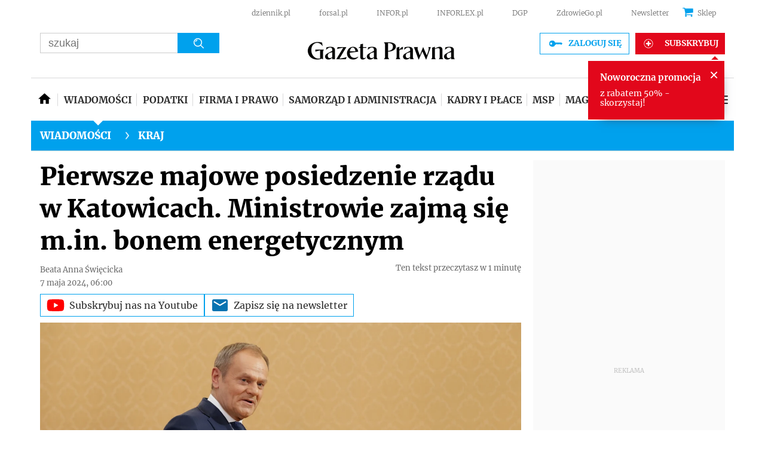

--- FILE ---
content_type: text/html; charset=utf-8
request_url: https://www.google.com/recaptcha/api2/aframe
body_size: 185
content:
<!DOCTYPE HTML><html><head><meta http-equiv="content-type" content="text/html; charset=UTF-8"></head><body><script nonce="qKAIRlSRg5XCvqXQuKLqRw">/** Anti-fraud and anti-abuse applications only. See google.com/recaptcha */ try{var clients={'sodar':'https://pagead2.googlesyndication.com/pagead/sodar?'};window.addEventListener("message",function(a){try{if(a.source===window.parent){var b=JSON.parse(a.data);var c=clients[b['id']];if(c){var d=document.createElement('img');d.src=c+b['params']+'&rc='+(localStorage.getItem("rc::a")?sessionStorage.getItem("rc::b"):"");window.document.body.appendChild(d);sessionStorage.setItem("rc::e",parseInt(sessionStorage.getItem("rc::e")||0)+1);localStorage.setItem("rc::h",'1768911678766');}}}catch(b){}});window.parent.postMessage("_grecaptcha_ready", "*");}catch(b){}</script></body></html>

--- FILE ---
content_type: application/javascript
request_url: https://library.startquestion.com/current/startquestion.js
body_size: 9188
content:
var __defProp=Object.defineProperty,__defNormalProp=(e,t,i)=>t in e?__defProp(e,t,{enumerable:!0,configurable:!0,writable:!0,value:i}):e[t]=i,__publicField=(e,t,i)=>(__defNormalProp(e,"symbol"!=typeof t?t+"":t,i),i);(function(){"use strict";class Browser{constructor(e){__publicField(this,"topDomain"),this.window=e}getUrl(){return this.window.location.href}getReferrer(){return this.window.document.referrer}getLang(){return this.window.navigator.language}getScrollState(){const e=this.window.scrollY+this.window.innerHeight;return{pixels:e,percents:e/this.window.document.body.offsetHeight*100}}getDeviceType(){return isMobile(this.window.navigator.userAgent)||this.window.innerWidth<=480?"mobile":"desktop"}getOperatingSystem(){if(this.window.navigator.platform.match(/win/i))return"windows";if(this.window.navigator.platform.match(/mac/i))return"macos";return this.window.navigator.platform.match(/linux/i)?"linux":"unknown"}hasScrollbar(){return this.window.innerWidth>this.window.document.documentElement.clientWidth}getCookies(){return parseCookies(this.window.document.cookie)}addMouseoutListener(e){this.window.document.addEventListener("mouseout",e)}addScrollListener(e){this.window.document.addEventListener("scroll",e)}openInNewTab(e){const t=this.window.document.createElement("a");t.target="_blank",t.href=e,t.textContent="Redirecting...",document.body.appendChild(t),t.click(),document.body.removeChild(t)}setCookieInTopDomain(e,t,i){this.window.document.cookie=`${e}=${t};domain=${this.getTopDomain()};expires=${getFutureDateInUtc(i)};path=/`}removeCookie(e){this.window.document.cookie=`${e}=;domain=.${this.getTopDomain()};expires=Thu, 01 Jan 1970 00:00:01 GMT;path=/`}getTopDomain(){return this.topDomain||(this.topDomain=getTopDomain(this.window)),this.topDomain}}const getTopDomain=e=>{const{document:t}=e,i="startquestion-detect-top-level-domain",n=`${i}=cookie`,s=t.location.hostname.split(".");if(1===s.length)return s[0];let r;for(let a=s.length-2;a>=0;a--)if(r=s.slice(a).join("."),t.cookie=`${n};domain=.${r};path=/`,t.cookie.indexOf(n)>-1)return t.cookie=`${i}=;domain=.${r};expires=Thu, 01 Jan 1970 00:00:01 GMT;path=/`,r;return""},getFutureDateInUtc=e=>{const t=new Date;return t.setTime(t.getTime()+24*e*60*60*1e3),t.toUTCString()},parseCookies=e=>e.split("; ").reduce(((e,t)=>{const[i,n]=t.split("=");return e[i]=n,e}),{}),isMobile=e=>/(tablet|ipad|playbook|silk)|(android(?!.*mobi))/i.test(e)||/Mobile|iP(hone|od)|Android|BlackBerry|IEMobile|Kindle|Silk-Accelerated|(hpw|web)OS|Opera M(obi|ini)/.test(e);let configuration;const setConfiguration$1=e=>{configuration=e},getConfiguration$1=()=>configuration,getEntranceStyles=()=>`\n  ${getKeyframes()}\n  ${getClasses()}\n`,getClasses=()=>"\n.sq-entrance-center-left {\n  -webkit-animation: sq-scale-in-left 0.35s cubic-bezier(0.250, 0.460, 0.450, 0.940) both;\n  animation: sq-scale-in-left 0.35s cubic-bezier(0.250, 0.460, 0.450, 0.940) both;\n}\n\n.sq-entrance-center-right {\n  -webkit-animation: sq-scale-in-right 0.35s cubic-bezier(0.250, 0.460, 0.450, 0.940) both;\n  animation: sq-scale-in-right 0.35s cubic-bezier(0.250, 0.460, 0.450, 0.940) both;\n}\n\n.sq-entrance-top-center {\n  -webkit-animation: sq-scale-in-top 0.35s cubic-bezier(0.250, 0.460, 0.450, 0.940) both;\n  animation: sq-scale-in-top 0.35s cubic-bezier(0.250, 0.460, 0.450, 0.940) both;\n}\n\n.sq-entrance-bottom-center {\n  -webkit-animation: sq-scale-in-bottom 0.35s cubic-bezier(0.250, 0.460, 0.450, 0.940) both;\n  animation: sq-scale-in-bottom 0.35s cubic-bezier(0.250, 0.460, 0.450, 0.940) both;\n}\n\n.sq-entrance-top-left {\n  -webkit-animation: sq-scale-in-top-left 0.35s cubic-bezier(0.250, 0.460, 0.450, 0.940) both;\n  animation: sq-scale-in-top-left 0.35s cubic-bezier(0.250, 0.460, 0.450, 0.940) both;\n}\n\n.sq-entrance-top-right {\n  -webkit-animation: sq-scale-in-top-right 0.35s cubic-bezier(0.250, 0.460, 0.450, 0.940) both;\n  animation: sq-scale-in-top-right 0.35s cubic-bezier(0.250, 0.460, 0.450, 0.940) both;\n}\n\n.sq-entrance-bottom-left {\n  -webkit-animation: sq-scale-in-bottom-left 0.35s cubic-bezier(0.250, 0.460, 0.450, 0.940) both;\n  animation: sq-scale-in-bottom-left 0.35s cubic-bezier(0.250, 0.460, 0.450, 0.940) both;\n}\n\n.sq-entrance-bottom-right {\n  -webkit-animation: sq-scale-in-bottom-right 0.35s cubic-bezier(0.250, 0.460, 0.450, 0.940) both;\n  animation: sq-scale-in-bottom-right 0.35s cubic-bezier(0.250, 0.460, 0.450, 0.940) both;\n}\n\n.sq-entrance-center-center {\n  -webkit-animation: sq-fade-in 0.35s cubic-bezier(0.390, 0.575, 0.565, 1.000) both;\n  animation: sq-fade-in 0.35s cubic-bezier(0.390, 0.575, 0.565, 1.000) both;\n}\n",getKeyframes=()=>"\n@-webkit-keyframes sq-scale-in-left {\n  0% {\n    -webkit-transform: scale(0);\n            transform: scale(0);\n    -webkit-transform-origin: 0% 50%;\n            transform-origin: 0% 50%;\n    opacity: 1;\n  }\n  100% {\n    -webkit-transform: scale(1);\n            transform: scale(1);\n    -webkit-transform-origin: 0% 50%;\n            transform-origin: 0% 50%;\n    opacity: 1;\n  }\n}\n\n@keyframes sq-scale-in-left {\n  0% {\n    -webkit-transform: scale(0);\n            transform: scale(0);\n    -webkit-transform-origin: 0% 50%;\n            transform-origin: 0% 50%;\n    opacity: 1;\n  }\n  100% {\n    -webkit-transform: scale(1);\n            transform: scale(1);\n    -webkit-transform-origin: 0% 50%;\n            transform-origin: 0% 50%;\n    opacity: 1;\n  }\n}\n\n@-webkit-keyframes sq-scale-in-right {\n  0% {\n    -webkit-transform: scale(0);\n            transform: scale(0);\n    -webkit-transform-origin: 100% 50%;\n            transform-origin: 100% 50%;\n    opacity: 1;\n  }\n  100% {\n    -webkit-transform: scale(1);\n            transform: scale(1);\n    -webkit-transform-origin: 100% 50%;\n            transform-origin: 100% 50%;\n    opacity: 1;\n  }\n}\n\n@keyframes sq-scale-in-right {\n  0% {\n    -webkit-transform: scale(0);\n            transform: scale(0);\n    -webkit-transform-origin: 100% 50%;\n            transform-origin: 100% 50%;\n    opacity: 1;\n  }\n  100% {\n    -webkit-transform: scale(1);\n            transform: scale(1);\n    -webkit-transform-origin: 100% 50%;\n            transform-origin: 100% 50%;\n    opacity: 1;\n  }\n}\n\n@-webkit-keyframes sq-scale-in-top {\n  0% {\n    -webkit-transform: scale(0);\n            transform: scale(0);\n    -webkit-transform-origin: 50% 0%;\n            transform-origin: 50% 0%;\n    opacity: 1;\n  }\n  100% {\n    -webkit-transform: scale(1);\n            transform: scale(1);\n    -webkit-transform-origin: 50% 0%;\n            transform-origin: 50% 0%;\n    opacity: 1;\n  }\n}\n\n@keyframes sq-scale-in-top {\n  0% {\n    -webkit-transform: scale(0);\n            transform: scale(0);\n    -webkit-transform-origin: 50% 0%;\n            transform-origin: 50% 0%;\n    opacity: 1;\n  }\n  100% {\n    -webkit-transform: scale(1);\n            transform: scale(1);\n    -webkit-transform-origin: 50% 0%;\n            transform-origin: 50% 0%;\n    opacity: 1;\n  }\n}\n\n@-webkit-keyframes sq-scale-in-bottom {\n  0% {\n    -webkit-transform: scale(0);\n            transform: scale(0);\n    -webkit-transform-origin: 50% 100%;\n            transform-origin: 50% 100%;\n    opacity: 1;\n  }\n  100% {\n    -webkit-transform: scale(1);\n            transform: scale(1);\n    -webkit-transform-origin: 50% 100%;\n            transform-origin: 50% 100%;\n    opacity: 1;\n  }\n}\n\n@keyframes sq-scale-in-bottom {\n  0% {\n    -webkit-transform: scale(0);\n            transform: scale(0);\n    -webkit-transform-origin: 50% 100%;\n            transform-origin: 50% 100%;\n    opacity: 1;\n  }\n  100% {\n    -webkit-transform: scale(1);\n            transform: scale(1);\n    -webkit-transform-origin: 50% 100%;\n            transform-origin: 50% 100%;\n    opacity: 1;\n  }\n}\n\n@-webkit-keyframes sq-scale-in-top-left {\n  0% {\n    -webkit-transform: scale(0);\n            transform: scale(0);\n    -webkit-transform-origin: 0% 0%;\n            transform-origin: 0% 0%;\n    opacity: 0;\n  }\n  100% {\n    -webkit-transform: scale(1);\n            transform: scale(1);\n    -webkit-transform-origin: 0% 0%;\n            transform-origin: 0% 0%;\n    opacity: 1;\n  }\n}\n\n@keyframes sq-scale-in-top-left {\n  0% {\n    -webkit-transform: scale(0);\n            transform: scale(0);\n    -webkit-transform-origin: 0% 0%;\n            transform-origin: 0% 0%;\n    opacity: 0;\n  }\n  100% {\n    -webkit-transform: scale(1);\n            transform: scale(1);\n    -webkit-transform-origin: 0% 0%;\n            transform-origin: 0% 0%;\n    opacity: 1;\n  }\n}\n\n@-webkit-keyframes sq-scale-in-top-right {\n  0% {\n    -webkit-transform: scale(0);\n            transform: scale(0);\n    -webkit-transform-origin: 100% 0%;\n            transform-origin: 100% 0%;\n    opacity: 0;\n  }\n  100% {\n    -webkit-transform: scale(1);\n            transform: scale(1);\n    -webkit-transform-origin: 100% 0%;\n            transform-origin: 100% 0%;\n    opacity: 1;\n  }\n}\n\n@keyframes sq-scale-in-top-right {\n  0% {\n    -webkit-transform: scale(0);\n            transform: scale(0);\n    -webkit-transform-origin: 100% 0%;\n            transform-origin: 100% 0%;\n    opacity: 0;\n  }\n  100% {\n    -webkit-transform: scale(1);\n            transform: scale(1);\n    -webkit-transform-origin: 100% 0%;\n            transform-origin: 100% 0%;\n    opacity: 1;\n  }\n}\n\n@-webkit-keyframes sq-scale-in-bottom-left {\n  0% {\n    -webkit-transform: scale(0);\n            transform: scale(0);\n    -webkit-transform-origin: 0% 100%;\n            transform-origin: 0% 100%;\n    opacity: 0;\n  }\n  100% {\n    -webkit-transform: scale(1);\n            transform: scale(1);\n    -webkit-transform-origin: 0% 100%;\n            transform-origin: 0% 100%;\n    opacity: 1;\n  }\n}\n\n@keyframes sq-scale-in-bottom-left {\n  0% {\n    -webkit-transform: scale(0);\n            transform: scale(0);\n    -webkit-transform-origin: 0% 100%;\n            transform-origin: 0% 100%;\n    opacity: 0;\n  }\n  100% {\n    -webkit-transform: scale(1);\n            transform: scale(1);\n    -webkit-transform-origin: 0% 100%;\n            transform-origin: 0% 100%;\n    opacity: 1;\n  }\n}\n\n@-webkit-keyframes sq-scale-in-bottom-right {\n  0% {\n    -webkit-transform: scale(0);\n            transform: scale(0);\n    -webkit-transform-origin: 100% 100%;\n            transform-origin: 100% 100%;\n    opacity: 0;\n  }\n  100% {\n    -webkit-transform: scale(1);\n            transform: scale(1);\n    -webkit-transform-origin: 100% 100%;\n            transform-origin: 100% 100%;\n    opacity: 1;\n  }\n}\n\n@keyframes sq-scale-in-bottom-right {\n  0% {\n    -webkit-transform: scale(0);\n            transform: scale(0);\n    -webkit-transform-origin: 100% 100%;\n            transform-origin: 100% 100%;\n    opacity: 0;\n  }\n  100% {\n    -webkit-transform: scale(1);\n            transform: scale(1);\n    -webkit-transform-origin: 100% 100%;\n            transform-origin: 100% 100%;\n    opacity: 1;\n  }\n}\n\n@-webkit-keyframes sq-fade-in {\n  0% {\n    -webkit-transform: scale(0.9);\n            transform: scale(0.9);\n    opacity: 0;\n  }\n  100% {\n    -webkit-transform: scale(1);\n            transform: scale(1);\n    opacity: 1;\n  }\n}\n\n@keyframes sq-fade-in {\n  0% {\n    -webkit-transform: scale(0.9);\n            transform: scale(0.9);\n    opacity: 0;\n  }\n  100% {\n    -webkit-transform: scale(1);\n            transform: scale(1);\n    opacity: 1;\n  }\n}\n",createApplicationContainer=()=>{const e=document.createElement("div");return e.id="startquestion-container",e.append(getStyles()),e},getStyles=()=>{const e=document.createElement("style"),t=getConfiguration$1();return t&&t.nonce&&e.setAttribute("nonce",t.nonce),e.innerHTML=`\n    ${getEntranceStyles()}\n  `,e},showElement=e=>{e.style.opacity="1",e.style.visibility="visible"},animateEntrance=(e,t)=>{e.setAttribute("class",""),e.classList.add(`sq-entrance-${t}`)},hideElement=e=>{e.style.opacity="0",e.style.visibility="hidden"};class Widget{constructor(e,t){__publicField(this,"container"),__publicField(this,"iframe"),__publicField(this,"callbacks",{onOpen:()=>{},onClose:()=>{}}),this.id=e,this.createElements(e),this.callbacks={...this.callbacks,...t}}createElements(e){const t=document.createElement("div"),i=document.createElement("iframe");i.style.width="100%",i.style.height="100%",i.style.border="none",t.style.position="fixed",t.style.overflow="hidden",t.style.opacity="0",t.style.visibility="hidden",t.style.border="none",t.style.boxShadow="rgb(0 0 0 / 15%) 0px 10px 40px 0px",t.style.zIndex="99999999999",t.setAttribute("data-id",`${e}`),i.setAttribute("aria-labelledby",`widget-header-${e}`),t.append(i),this.iframe=i,this.container=t}injectTemplate(e){this.iframe.contentDocument.open(),this.iframe.contentDocument.write(e),this.iframe.contentDocument.close()}open(){showElement(this.container),animateEntrance(this.container,this.getAnimationAttribute()),this.callbacks.onOpen()}close(e=!1){hideElement(this.container),this.callbacks.onClose(),e&&this.send({type:"RESET",payload:{}})}destroy(){this.close(),this.container.remove()}updateAppearance(e){const{appearance:t,animation:i}=e;t.top&&(this.container.style.top=t.top),t.left&&(this.container.style.left=t.left),t.bottom&&(this.container.style.bottom=t.bottom),t.right&&(this.container.style.right=t.right),t.borderRadius&&(this.container.style.borderRadius=t.borderRadius),t.transition&&(this.container.style.transition=t.transition),t.maxWidth&&(this.container.style.width=t.maxWidth),this.container.setAttribute("data-animation",i),e.modeChange&&animateEntrance(this.container,this.getAnimationAttribute())}getAnimationAttribute(){return this.container.getAttribute("data-animation")}getId(){return this.id}getContainer(){return this.container}send(e){this.iframe.contentWindow.postMessage(e)}}class WidgetManager{constructor(e){__publicField(this,"widgets",[]),this.container=e}init(e){e.forEach((e=>{if(this.isWidgetInitialized(e.id))return void this.open(e.id);const t=new Widget(e.id,e.callbacks);this.widgets.push(t),this.container.append(t.getContainer()),t.injectTemplate(e.template)}))}isWidgetInitialized(e){return this.widgets.some((t=>t.getId()===e))}find(e){return this.widgets.find((t=>t.getId()===e))}updateAppearance(e,t){var i;null==(i=this.find(e))||i.updateAppearance(t)}close(e,t=!1){var i;null==(i=this.find(e))||i.close(t)}open(e){var t;null==(t=this.find(e))||t.open()}destroy(e){this.widgets=this.widgets.filter((t=>t.getId()!==e||(t.destroy(),!1)))}send(e,t){var i;null==(i=this.find(e))||i.send(t)}sendToAll(e,t){this.widgets.forEach((i=>{t.includes(i.getId())||this.send(i.getId(),e)}))}}const services={},getService=(e,t)=>(services[e]||(services[e]=t()),services[e]),getBrowser=()=>getService("Browser",(()=>new Browser(window.parent))),getAppContainer=()=>getService("AppContainer",(()=>createApplicationContainer())),getWidgetManager=()=>getService("WidgetManager",(()=>new WidgetManager(getAppContainer()))),refresh=e=>{getWidgetManager().send(e,{type:"REFRESH",payload:{}})},getTemplate=(e,t)=>{const{nonce:i}=t,n=i?` nonce=${i}`:"";return`\n  <html lang='${t.lang}'>\n    <head></head>\n    <body>\n      <script ${n}>\n        var AppConfiguration = ${JSON.stringify(t)};\n        var __webpack_nonce__ = ${JSON.stringify(i)};\n      <\/script>\n      <script ${n} type='text/javascript' charset='utf-8' src='${e}?t=${Math.random()}'><\/script>\n    </body>\n  </html>\n`};let embeddableConfiguration={key:void 0,scrollDelay:200,locationChangeDelay:2e3,timeDelay:5e3,cookieChangeDelay:5e3,expandSessionIntervalInSeconds:5,sessionKey:"session",sessionTimeInMinutes:60,storagePrefix:"startquestion",apiUrl:void 0,widgetAppUrl:void 0,storageType:"both",installationVerificationHosts:[],storageCookieLifeTimeInDays:180};const setConfiguration=e=>{embeddableConfiguration={...embeddableConfiguration,...e}},getConfiguration=()=>embeddableConfiguration;class Subject{constructor(){__publicField(this,"observers",[])}notify(e){this.observers.forEach((t=>{t(e)}))}subscribe(e){this.observers.push(e)}}const findCodeRules=e=>e.settings.rules.reduce(((e,t)=>"aggregated"===t.type?[...e,...findCodeRules(t)]:"codeReturnsTrue"===t.type?[...e,t]:e),[]),getInitialBoolean=(e,t)=>{switch(e){case"and":return!0;case"or":return 0===t;default:throw new Error("Operator is not supported")}},calculateLogicValue=(e,t,i)=>{switch(e){case"and":return t&&i;case"or":return t||i;default:throw new Error("Operator is not supported")}},convertToNumber=e=>Number.isNaN(Number(e))?void 0:Number(e),DAYS_TIMESTAMP_MULTIPLIER=864e5,validateRule=(e,t)=>getValidateForRule(e,t)(),getValidateForRule=(e,t)=>{switch(e.type){case"aggregated":return()=>validateAggregated(e,t);case"url":return()=>validateStringComparison(e.settings.type,t.browserState.url,e.settings.value);case"previousPageUrl":return()=>validateStringComparison(e.settings.type,t.browserState.previousPageUrl,e.settings.value);case"scroll":return()=>validateScroll(e,t.browserState.scroll);case"time":return()=>t.browserState.singlePageTime>=e.settings.value;case"totalTime":return()=>t.browserState.pageTime>=e.settings.value;case"cookie":return()=>validateCookie(e,t.browserState.cookies);case"quit":return()=>t.browserState.exitIntent;case"viewsLimitNotReached":{const i=t.widgetState.filled?e.settings.forFilled:e.settings.forNotFilled;return()=>e.settings.value>t.widgetState.views||validateRecuringPeriod(t,i)}case"notFilled":return()=>validateFilled(t)||validateRecuringPeriod(t,e.settings.forFilled);case"notClosed":return()=>validateClosed(t);case"numberOfPages":return()=>e.settings.value<=t.browserState.numberOfVisitedPages;case"codeReturnsTrue":return()=>{var i;return null==(i=t.customIntervalState)?void 0:i.some((t=>t.ruleId===e.id&&t.fulfilled))};case"device":return()=>e.settings.type===t.browserState.device;case"attribute":return()=>validateAttributes(e,null==t?void 0:t.attributes);default:return()=>!1}},validateFilled=e=>!(e.browserState.cookies.widget_surveyFilled===e.widgetState.id.toString())&&!e.widgetState.filled,validateRecuringPeriod=(e,t)=>{if(!t.isActive)return!1;return Number(e.widgetState.lastViewDate)+Number(t.value*DAYS_TIMESTAMP_MULTIPLIER)<=+new Date},validateClosed=e=>!(e.browserState.cookies.widget_surveyFilled===e.widgetState.id.toString())&&!e.widgetState.closed,validateAggregated=(e,t)=>e.settings.rules.reduce(((i,n)=>calculateLogicValue(e.settings.operator,i,validateRule(n,t))),getInitialBoolean(e.settings.operator,e.settings.rules.length)),validateStringComparison=(e,t,i)=>{switch(e){case"contain":return t.includes(i);case"equal":return t===i;case"notContain":return!t.includes(i);case"notEqual":return t!==i;default:throw new Error("Type is not supported")}},validateScroll=(e,t)=>{if("percent"===e.settings.unit)return t.percents>=e.settings.value;if("pixel"===e.settings.unit)return t.pixels>=e.settings.value;throw new Error("Unit is not supported")},validateCookie=(e,t)=>!!t[e.settings.name]&&validateStringComparison(e.settings.type,t[e.settings.name],e.settings.value),validateAttributes=(e,t)=>{const i=t[e.settings.name],n=e.settings.value;return void 0!==i&&void 0!==n&&validateStringIgnoreCaseComparison(e.settings.type,i.toString(),n.toString())},validateStringIgnoreCaseComparison=(e,t,i)=>validateStringComparison(e,t.toLowerCase(),i.toLowerCase());class DisplayRulesGuard extends Subject{constructor(e,t,i,n){super(),__publicField(this,"state"),__publicField(this,"widgets"),__publicField(this,"processedWidgets",[]),this.browserWatcher=e,this.customIntervalWatcher=t,this.attributesWatcher=i,this.widgetStorage=n}watch(e){this.widgets=e,this.subscribeProviders(),this.setupCustomIntervals()}subscribeProviders(){this.browserWatcher.subscribe((e=>{this.updateState({browserState:e})})),this.customIntervalWatcher.subscribe((e=>{this.updateState({customIntervalState:e})})),this.attributesWatcher.subscribe((()=>{this.updateState({})}))}setupCustomIntervals(){this.widgets.forEach((widget=>{const codeRules=findCodeRules(widget.displayRule);codeRules.forEach((rule=>{this.customIntervalWatcher.addInterval({widgetId:widget.id,ruleId:rule.id,interval:1e3*rule.settings.interval,func:eval(`(${rule.settings.code})`)})}))}))}updateState(e){this.state={...this.state,...e},this.emitResultIfSome(this.validateAll())}emitResultIfSome(e){0!==e.length&&this.notify(e)}validateAll(){return this.widgets.reduce(((e,t)=>[...e,...this.validate(t)]),[])}validate(e){if(this.processedWidgets.includes(e.id))return[];const t=validateRule(e.displayRule,{...this.state,attributes:this.attributesWatcher.getState(e.id),widgetState:this.widgetStorage.getState(e.id)});return t&&this.processedWidgets.push(e.id),t?[e.id]:[]}}class CustomIntervalWatcher extends Subject{constructor(){super(...arguments),__publicField(this,"states",[])}addInterval(e){this.states.push({widgetId:e.widgetId,ruleId:e.ruleId,fulfilled:!1,timer:setInterval((()=>e.func(this.getCompleteCallback(e))),e.interval)})}getCompleteCallback(e){return(t,i)=>{i&&i.forceClearInterval?this.clearInterval(e.ruleId):t&&(this.clearInterval(e.ruleId),this.fulfillRule(e.ruleId))}}fulfillRule(e){const t=this.states.map((t=>({...t,fulfilled:t.ruleId===e||t.fulfilled})));this.notify(t)}clearInterval(e){clearInterval(this.states.find((t=>t.ruleId===e)).timer)}}class MessagesHandler{constructor(e,t,i){this.widgetManager=e,this.widgetStorage=t,this.browser=i}setup(){window.addEventListener("message",(e=>{e.data.id&&!this.widgetManager.isWidgetInitialized(e.data.id)||("WIDGET_LOADED"===e.data.type&&(this.widgetManager.open(e.data.id),this.widgetStorage.addView(e.data.id)),"WIDGET_CLOSED"===e.data.type&&(this.widgetManager.close(e.data.id),this.widgetStorage.updateState(e.data.id,{closed:!0})),"WIDGET_FILLED"===e.data.type&&this.widgetStorage.updateState(e.data.id,{filled:!0}),"APPEARANCE_CHANGED"===e.data.type&&this.widgetManager.updateAppearance(e.data.id,e.data.payload),"REDIRECT_WWW"===e.data.type&&this.browser.openInNewTab(e.data.payload.url))}))}}class AttributesHandler{constructor(e,t){this.attributesWatcher=e,this.widgetManager=t}setup(){this.subscribeProviders()}subscribeProviders(){this.attributesWatcher.subscribe((e=>{this.notifyWidgetAboutAttributes(e)}))}notifyWidgetAboutAttributes(e){const t=e.widgetsAttributes.map((e=>e.widgetId));this.widgetManager.sendToAll({type:"SET_ATTRIBUTES",payload:e.commonAttributes},t),e.widgetsAttributes.forEach((e=>{this.widgetManager.send(e.widgetId,{type:"SET_ATTRIBUTES",payload:e.attributes})}))}}class StateSubject extends Subject{constructor(){super(...arguments),__publicField(this,"state")}updateState(e){this.state={...this.state,...e},this.notify(this.state)}subscribe(e){super.subscribe(e),e(this.state)}}class BrowserWatcher extends StateSubject{constructor(e,t,i){super(),this.userSession=e,this.browser=t,this.bindManager=i,this.updateState(this.getInitialState()),this.bindTriggers()}getInitialState(){return{url:this.browser.getUrl(),previousPageUrl:this.browser.getReferrer(),scroll:this.browser.getScrollState(),singlePageTime:0,pageTime:this.userSession.getData().pageTime,numberOfVisitedPages:this.userSession.increaseVisitedPages(),device:this.browser.getDeviceType(),cookies:this.browser.getCookies(),exitIntent:!1}}bindTriggers(){this.bindManager.bindLocationChange(((e,t)=>{this.updateState({url:e,previousPageUrl:t,scroll:{pixels:0,percents:0},singlePageTime:0,numberOfVisitedPages:this.userSession.increaseVisitedPages()})})),this.bindManager.bindScrollChange((e=>{e.pixels>this.state.scroll.pixels&&this.updateState({scroll:e})})),this.bindManager.bindTimeChange((e=>{const t=this.state.singlePageTime+e,i=this.state.pageTime+e;this.userSession.updateData({pageTime:i}),this.updateState({singlePageTime:t,pageTime:i})})),this.bindManager.bindCookieChange((e=>this.updateState({cookies:e}))),this.bindManager.bindExitIntent((e=>{this.state.exitIntent!==e&&this.updateState({exitIntent:e})}))}}class AttributesWatcher extends Subject{constructor(){super(...arguments),__publicField(this,"state",{commonAttributes:{},widgetsAttributes:[]})}updateState(e){if(!e.widgetId||Array.isArray(e.widgetId)&&0===e.widgetId.length)this.state.commonAttributes=e.attributes;else{[].concat(e.widgetId).forEach((t=>{this.state.widgetsAttributes=[...this.state.widgetsAttributes.filter((e=>e.widgetId!==t)),{widgetId:t,attributes:e.attributes}]}))}this.notify(this.state)}getState(e){var t;let i=(null==(t=this.state.widgetsAttributes.find((t=>t.widgetId===e)))?void 0:t.attributes)||{};return 0===Object.keys(i).length&&(i=this.state.commonAttributes),i}}function debounce(e,t,i){let n;return function(...s){const r=this,a=i&&!n;clearTimeout(n),n=setTimeout((function(){n=void 0,i||e.apply(r,s)}),t),a&&e.apply(r,s)}}class BindManager{constructor(e,t){this.browser=e,this.configuration=t}bindLocationChange(e){let t,i=this.browser.getUrl();setInterval((()=>{t=this.browser.getUrl(),i!==t&&(e(t,i),i=t)}),this.configuration.locationChangeDelay)}bindScrollChange(e){const t=debounce((()=>{e(this.browser.getScrollState())}),this.configuration.scrollDelay,!1);this.browser.addScrollListener(t)}bindTimeChange(e){const t=this.configuration.timeDelay/1e3;setInterval((()=>{e(t)}),this.configuration.timeDelay)}bindCookieChange(e){let t=this.browser.getCookies();setInterval((()=>{const i=this.browser.getCookies();JSON.stringify(t)!==JSON.stringify(i)&&(t=i,e(i))}),this.configuration.cookieChangeDelay)}bindExitIntent(e){this.browser.addMouseoutListener((t=>{e(t.clientY<=10)}))}}class AggregatedStorage{constructor(e,t){this.browserStorage=e,this.cookieStorage=t}getItem(e){const t=this.cookieStorage.getItem(e);if(null!==t)return t;const i=this.browserStorage.getItem(e);return null!==i&&this.cookieStorage.setItem(e,i),i}removeItem(e){this.browserStorage.removeItem(e),this.cookieStorage.removeItem(e)}setItem(e,t){this.browserStorage.setItem(e,t),this.cookieStorage.setItem(e,t)}}class BrowserStorage{constructor(e=(()=>window.localStorage)){__publicField(this,"storage"),this.storage=e()}getItem(e){return this.storage.getItem(e)}removeItem(e){this.storage.removeItem(e)}setItem(e,t){this.storage.setItem(e,t)}}class CookieStorage{constructor(e,t){this.browser=e,this.lifeTimeInDays=t}getItem(e){const t=this.browser.getCookies();return t[e]?decodeURIComponent(t[e]):null}removeItem(e){this.browser.removeCookie(e)}setItem(e,t){const i=encodeURIComponent(t);this.browser.setCookieInTopDomain(e,i,this.lifeTimeInDays)}}class Session{constructor(e,t){__publicField(this,"sessionTimer"),this.configuration=e,this.storage=t,this.startSession()}getData(){return this.getState().data}updateData(e){this.updateState({data:{...this.getState().data,...e}})}startSession(){this.sessionTimer&&(clearInterval(this.sessionTimer),this.storage.removeItem(this.configuration.sessionKey)),this.sessionTimer=setInterval((()=>this.expandSession()),1e3*this.configuration.expandSessionIntervalInSeconds)}getState(){const e=this.storage.getItem(this.configuration.sessionKey);return e&&e.expirationDate>=+new Date?e:{expirationDate:this.getNewExpirationDate(),data:this.getInitialData()}}updateState(e){this.storage.setItem(this.configuration.sessionKey,{...this.getState(),...e})}expandSession(){this.updateState({expirationDate:this.getNewExpirationDate()})}getNewExpirationDate(){return+new Date+60*this.configuration.sessionTimeInMinutes*1e3}}class UserSession extends Session{getInitialData(){return{pageTime:0,numberOfVisitedPages:0}}increaseVisitedPages(){const e=this.getData().numberOfVisitedPages+1;return this.updateData({numberOfVisitedPages:e}),e}}class StorageWrapper{constructor(e=null,t){__publicField(this,"storage"),this.prefix=e,this.storage=t}prefixKey(e){return this.prefix?`${this.prefix}-${e}`:e}setItem(e,t){this.storage.setItem(this.prefixKey(e),JSON.stringify(t))}getItem(e,t){const i=this.storage.getItem(this.prefixKey(e));return null!==i?JSON.parse(i):t||null}removeItem(e){this.storage.removeItem(this.prefixKey(e))}}class WidgetStorage{constructor(e){__publicField(this,"storage"),this.storage=e}getState(e){return this.storage.getItem(`widget-${e}`,{closed:!1,filled:!1,id:e,views:0,lastViewDate:+new Date})}updateState(e,t){this.storage.setItem(`widget-${e}`,{...this.getState(e),...t})}addView(e){this.updateState(e,{views:this.getState(e).views+1,filled:!1,lastViewDate:+new Date})}}class MigrationService{constructor(e){this.storage=e}migrateCyclicRules(e){e.forEach((e=>{void 0===this.storage.getState(e.id).lastViewDate&&this.storage.updateState(e.id,{lastViewDate:+new Date("2022")})}))}}class LangWatcher extends Subject{constructor(e){super(),__publicField(this,"state"),this.browser=e,this.state={code:getChangedLang(this.browser.getLang()||"en")}}updateState(e){this.state=e.lang,this.notify(this.state)}getState(){return this.state}}function getChangedLang(e){const t=e.slice(0,2);switch(t){case"da":return"dk";case"el":return"gr";case"sv":return"se";case"sl":return"si";case"uk":return"ua";default:return t}}class LangHandler{constructor(e,t){this.langWatcher=e,this.widgetManager=t}setup(){this.subscribeProviders()}subscribeProviders(){this.langWatcher.subscribe((e=>{this.notifyWidgetAboutLang(e)}))}notifyWidgetAboutLang(e){this.widgetManager.sendToAll({type:"SET_LANG",payload:e},[])}}const getDisplayRulesGuard=()=>getService("DisplayRulesGuard",(()=>new DisplayRulesGuard(getBrowserWatcher(),new CustomIntervalWatcher,getAttributesWatcher(),getWidgetStorage()))),getMessagesHandler=()=>getService("MessagesHandler",(()=>new MessagesHandler(getWidgetManager(),getWidgetStorage(),getBrowser()))),getAttributesHandler=()=>getService("AttributesHandler",(()=>new AttributesHandler(getAttributesWatcher(),getWidgetManager()))),getLangHandler=()=>getService("LangHandler",(()=>new LangHandler(getLangWatcher(),getWidgetManager()))),getBrowserWatcher=()=>getService("BrowserWatcher",(()=>new BrowserWatcher(getUserSession(),getBrowser(),getBindManager()))),getAttributesWatcher=()=>getService("AttributesWatcher",(()=>new AttributesWatcher)),getLangWatcher=()=>getService("LangWatcher",(()=>new LangWatcher(getBrowser()))),getBindManager=()=>{const e=getConfiguration();return getService("BindManager",(()=>new BindManager(getBrowser(),{cookieChangeDelay:e.cookieChangeDelay,locationChangeDelay:e.locationChangeDelay,scrollDelay:e.scrollDelay,timeDelay:e.timeDelay})))},getAggregatedStorage=()=>{const e=getConfiguration();return getService("AggregatedStorage",(()=>new AggregatedStorage(new BrowserStorage,new CookieStorage(getBrowser(),e.storageCookieLifeTimeInDays))))},getStorage=()=>{const e=getConfiguration();switch(e.storageType){case"localStorage":return new BrowserStorage;case"cookies":return new CookieStorage(getBrowser(),e.storageCookieLifeTimeInDays);case"both":return getAggregatedStorage();default:throw new Error("Invalid storage type.")}},getUserSession=()=>{const e=getConfiguration();return getService("UserSession",(()=>new UserSession({sessionKey:e.sessionKey,expandSessionIntervalInSeconds:e.expandSessionIntervalInSeconds,sessionTimeInMinutes:e.sessionTimeInMinutes},new StorageWrapper(e.storagePrefix,getStorage()))))},getWidgetStorage=()=>{const e=getConfiguration();return getService("WidgetStorage",(()=>new WidgetStorage(new StorageWrapper(e.storagePrefix,getStorage()))))},getMigrationService=()=>getService("MigrationService",(()=>new MigrationService(getWidgetStorage()))),bindInstallationVerification=(e,t)=>{window.addEventListener("message",(i=>{t.includes(new URL(i.origin).hostname)&&(!i.data||"INSTALLATION_VERIFICATION"===i.data.type&&i.data.payload.key===e)&&(document.documentElement.insertAdjacentHTML("afterbegin",getBanner(i.data.payload.bannerContent)),i.source instanceof MessagePort||i.source instanceof ServiceWorker||i.source.postMessage({type:"INSTALLATION_VERIFICATION_SUCCESS",payload:{key:e}},i.origin))}))},getBanner=e=>`<div style="background: #F0FAF0; color: #324D5A; font-size: 14px; font-family:'Poppins', sans-serif; box-shadow: 0 1px 0 #BCE88E;width: 100vw;text-align: center;z-index: 10000000;position: fixed;padding: 20px; box-sizing: border-box"><svg style="margin-right: 10px; margin-bottom: -3px;" fill="none" height="18" viewBox="0 0 18 18" width="18" xmlns="http://www.w3.org/2000/svg"><path clip-rule="evenodd" d="m1.6875 0c-.44755 0-.876775.17779-1.193243.494257-.316467.316468-.494257.745693-.494257 1.193243v2.25 10.125c0 .4476.17779.8768.494257 1.1932.316467.3165.745693.4943 1.193243.4943h4.5c.31066 0 .5625-.2518.5625-.5625s-.25184-.5625-.5625-.5625h-4.5c-.14918 0-.29226-.0593-.39775-.1648-.10549-.1054-.16475-.2485-.16475-.3977v-9.5625h14.625v2.8125c0 .31066.2518.5625.5625.5625s.5625-.25184.5625-.5625v-3.375-2.25c0-.44755-.1778-.876776-.4943-1.193243-.3164-.316467-.7456-.494257-1.1932-.494257zm14.0625 3.375v-1.6875c0-.14918-.0593-.29226-.1648-.39775-.1054-.10549-.2485-.16475-.3977-.16475h-13.5c-.14918 0-.29226.05926-.39775.16475s-.16475.24857-.16475.39775v1.6875zm-2.8125 5.625c-.7788 0-1.54.23093-2.1876.66359-.6475.43261-1.15215 1.04761-1.45017 1.76711s-.376 1.5112-.22407 2.275.52694 1.4654 1.07764 2.016c.5506.5507 1.2522.9257 2.016 1.0776.7638.152 1.5555.074 2.275-.224s1.3345-.8027 1.7671-1.4502c.4327-.6476.6636-1.4088.6636-2.1876 0-.3107.2518-.5625.5625-.5625s.5625.2518.5625.5625c0 1.0013-.2969 1.9801-.8532 2.8126s-1.3469 1.4814-2.272 1.8645c-.925.3832-1.9429.4835-2.9249.2881-.9821-.1953-1.8841-.6775-2.59213-1.3855-.708-.708-1.19016-1.61-1.38549-2.5921-.19534-.982-.09509-1.9999.28808-2.9249.38317-.9251 1.03204-1.71574 1.86454-2.27202.8326-.55627 1.8113-.85318 2.8126-.85318.3107 0 .5625.25184.5625.5625s-.2518.5625-.5625.5625zm4.8977.96025c.2197-.21967.2197-.57583 0-.7955-.2196-.21967-.5758-.21967-.7954 0l-4.1027 4.10265-1.2889-1.2919c-.2194-.22-.5756-.2204-.7955-.001-.2199.2195-.2203.5756-.0009.7955l1.2896 1.2926c.1044.1046.2285.1875.365.2441.1366.0566.2829.0857.4307.0857s.2942-.0291.4307-.0857.2606-.1396.3651-.2441z" fill="#42b911" fill-rule="evenodd"/></svg>${e}</div>`,fetchConfiguration=(e,t)=>new Promise((i=>{const n=new XMLHttpRequest;n.responseType="json",n.onload=()=>{i(n.response.data)},n.open("GET",`${e}/widget-filling/configuration/${t}`,!0),n.send(null)})),init=e=>{setConfiguration(e),setConfiguration$1({nonce:e.nonce});const t=getDisplayRulesGuard(),i=getAppContainer(),n=getWidgetManager(),s=getMessagesHandler(),r=getAttributesHandler(),a=getLangHandler(),o=getAttributesWatcher(),c=getLangWatcher(),l=getConfiguration(),g=getMigrationService();bindInstallationVerification(l.key,l.installationVerificationHosts),document.body.contains(i)||document.body.append(i),s.setup(),r.setup(),a.setup(),t.subscribe((e=>{const t=e.map((e=>({id:e,template:getTemplate(l.widgetAppUrl,{apiUrl:l.apiUrl,nonce:l.nonce,widgetId:e,attributes:o.getState(e),lang:c.getState()})})));n.init(t)})),fetchConfiguration(l.apiUrl,l.key).then((e=>(g.migrateCyclicRules(e),t.watch(e),null))).catch((e=>{throw new Error(`Error fetching widgets configuration: ${e.message}`)}))};let isLoaded=!1;const Library={invoked:!0,queue:[],call:e=>{switch(e.type){case"load":{if(isLoaded)throw new Error("Library is already loaded.");const t=e.config.api||"https://app.startquestion.com",i=e.config.storageType||"both";fetch(`${t}/widget-filling/instance-configuration`).then((e=>e.json())).then((({data:n})=>{isLoaded=!0,init({key:e.config.key,nonce:e.config.nonce,apiUrl:t,storageType:i,widgetAppUrl:n.applicationUrl,installationVerificationHosts:n.verificationHosts})})).catch((()=>{}));break}case"setAttributes":getAttributesWatcher().updateState({attributes:Array.isArray(e.attributes)?{}:e.attributes||{},widgetId:Array.isArray(e.widgetId)?e.widgetId.map(convertToNumber):convertToNumber(e.widgetId)});break;case"refresh":if(Array.isArray(e.widgetId)){e.widgetId.forEach((e=>refresh(e)));break}refresh(e.widgetId);break;case"setLang":getLangWatcher().updateState({lang:{code:e.lang}});break;default:throw new Error("Passed operation is not supported.")}}};window.Startquestion&&window.Startquestion.queue&&window.Startquestion.queue.forEach((e=>{Library.call(e[0])})),window.Startquestion=Library})();


--- FILE ---
content_type: application/javascript; charset=utf-8
request_url: https://fundingchoicesmessages.google.com/f/AGSKWxWmaK7gzjsypFbuxMqZ1-lAO5_TX9lSmRwjeI_h2grrv7S7brvJUr08WqxzV9ZqJRxIojkZG1ST3l8t_BKVGSC64Idmy64L9-x0REJ1nFkJ8eqcn2LqCYuRBR8xgri9gHtZ2nHybDtUSxlFOEzAnPtzwRr3Zl00wJpKpNPOULY_gWdBUCJpnAUob2CE/__ad120x120_/adjug.-ad-map//ad_position_/ads_display.
body_size: -1293
content:
window['2629965a-2302-474a-9e0e-b93e181870f5'] = true;

--- FILE ---
content_type: text/plain; charset=UTF-8
request_url: https://at.teads.tv/fpc?analytics_tag_id=PUB_5576&tfpvi=&gdpr_status=22&gdpr_reason=220&gdpr_consent=&ccpa_consent=&shared_ids=&sv=d656f4a&
body_size: -86
content:
Nzc4YTE4NzktYTU1OC00MjI3LWJjY2ItZDA0N2UzMzJhZmY3IzUtNw==